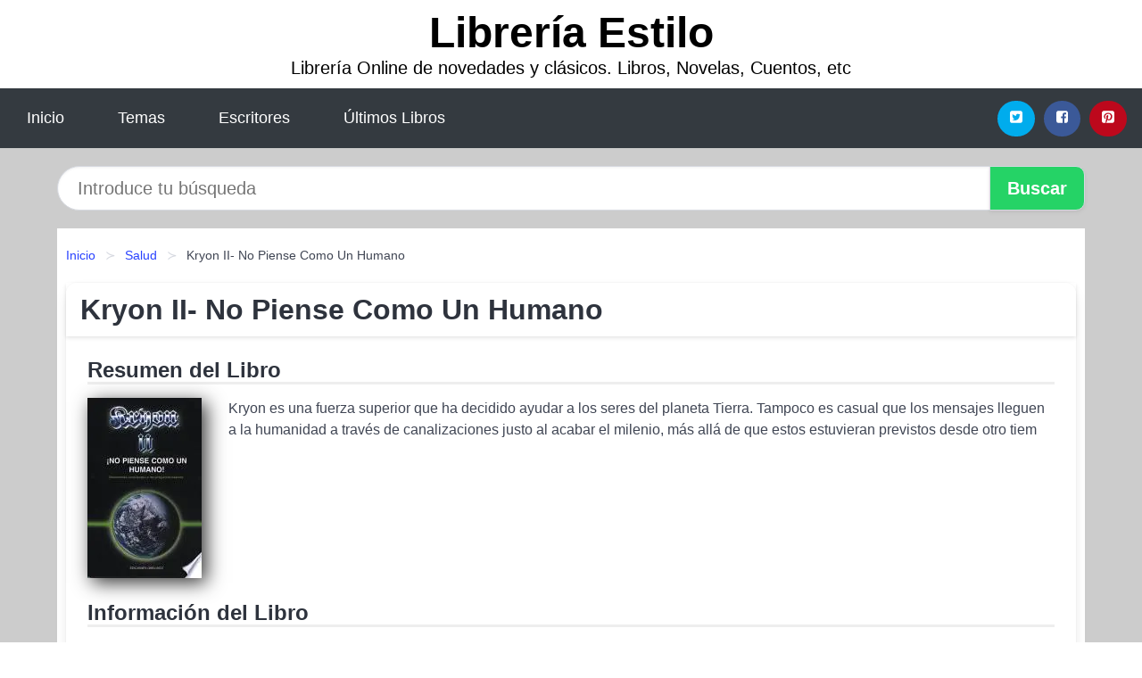

--- FILE ---
content_type: text/html; charset=UTF-8
request_url: https://libreriaestilo.es/kryon-ii-no-piense-como-un-humano-id-113669.html
body_size: 10670
content:
<!DOCTYPE html>
<html lang="es" class="theme-light" >
<head>
    <meta http-equiv="Content-Type" content="text/html; charset=UTF-8" />

<title>Kryon II  No Piense Como Un Humano - Lee Carroll</title>

<meta http-equiv="X-UA-Compatible" content="IE=edge" />
<meta name="viewport" content="width=device-width,initial-scale=1" />

    <meta name="robots" content="follow, index, max-snippet:-1, max-image-preview:large, max-video-preview:-1" />
    

<meta name="description" content="Descargar Kryon II  No Piense Como Un Humano - Kryon es una fuerza superior que ha decidido ayudar a los seres del planeta Tierra. Tampoco es..." />
<meta name="keywords" content="mobi, pdf, epub, libros, ebooks, descargar, literatura" />
<link rel="canonical" href="https://libreriaestilo.es/kryon-ii-no-piense-como-un-humano-id-113669.html" />
<link rel="icon" type="image/x-icon" href="/favicon.ico" />

<link rel="alternate" type="application/rss+xml" href="https://libreriaestilo.es/feed.xml" />

<link rel="stylesheet" href="/css/my-2.css?v=141" type="text/css" media="all" />

    <meta name="thumbnail" content="https://cdn1.libreriaestilo.es/images/libro/kryon-ii-no-piense-como-un-humano-id-JnuwSAAACAAJ.jpg" />
    <meta name="twitter:card" content="summary_large_image" />
    <meta property="og:url" content="https://libreriaestilo.es/kryon-ii-no-piense-como-un-humano-id-113669.html" />
    <meta property="og:site_name" content="libreriaestilo.es" />
    <meta property="og:locale" content="es_ES" />
    <meta property="og:type" content="article" />
    <meta property="og:title" content="Kryon II  No Piense Como Un Humano   Lee Carroll" />
    <meta property="og:description" content="Descargar Kryon II  No Piense Como Un Humano   Kryon es una fuerza superior que ha decidido ayudar a los seres del planeta Tierra. Tampoco es..." />
    <meta property="og:image" content="https://cdn1.libreriaestilo.es/images/libro/kryon-ii-no-piense-como-un-humano-id-JnuwSAAACAAJ.jpg" />
    <meta property="og:image:secure_url" content="https://cdn1.libreriaestilo.es/images/libro/kryon-ii-no-piense-como-un-humano-id-JnuwSAAACAAJ.jpg" />


    <script type="application/ld+json">
            {
    "@context": "http:\/\/schema.org",
    "@type": "Book",
    "@id": "https:\/\/libreriaestilo.es\/kryon-ii-no-piense-como-un-humano-id-113669.html",
    "name": "Kryon II- No Piense Como Un Humano",
    "description": "Kryon es una fuerza superior que ha decidido ayudar a los seres del planeta Tierra. Tampoco es casual que los mensajes lleguen a la humanidad a trav\u00e9s de canalizaciones justo al acabar el milenio, m\u00e1s all\u00e1 de que estos estuvieran previstos desde otro tiem",
    "url": "https:\/\/libreriaestilo.es\/kryon-ii-no-piense-como-un-humano-id-113669.html",
    "inLanguage": "es",
    "genre": "Salud",
    "author": [
        {
            "@type": "Person",
            "name": "Lee Carroll"
        }
    ],
    "isbn": "9788477205630",
    "image": "https:\/\/cdn1.libreriaestilo.es\/images\/libro\/kryon-ii-no-piense-como-un-humano-id-JnuwSAAACAAJ.jpg",
    "aggregateRating": {
        "@type": "AggregateRating",
        "ratingCount": 45,
        "ratingValue": "3.6"
    }
}    </script>

    </head>

<body>


    <header class="hero is-mobile is-primary is-fullwidth" id="myheader">
        <div class="hero-body">
      <p class="title is-1"><a title="Libros en descarga directa" href="/">Librería Estilo</a></p>
      <p class="subtitle">Librería Online de novedades y clásicos. Libros, Novelas, Cuentos, etc</p>
</div>

<nav class="navbar is-transparent mymenu">

    <input class="menu-btn" type="checkbox" id="menu-btn" />
    
    <label class="menu-icon" for="menu-btn"><span class="navicon"></span></label>

    <ul class="navbar-start menu">
        <li><a title="Inicio" href="/"> Inicio </a> </li>
        <li><a title="Listado de Categorías" href="https://libreriaestilo.es/categorias.html"> Temas </a> </li>
        <li><a title="Listado de Escritores" href="https://libreriaestilo.es/autores.html"> Escritores </a> </li>
        <li><a title="Novedades" href="https://libreriaestilo.es/novedades.html"> Últimos Libros </a></li>
    </ul>

    
    <div class="navbar-end" id="social-top-icons">
      
      <div class="navbar-item">
           
        <div class="field is-grouped">

            <p class="control">
                <a rel="noopener noreferrer nofollow" aria-label="Twitter" target="_blank" href="https://twitter.com/home?status=Ebook+https%3A%2F%2Flibreriaestilo.es%2Fkryon-ii-no-piense-como-un-humano-id-113669.html+%23ebook" class="icon-button icono-twitter">
                    <svg class="icon icon-twitter-square"><use xlink:href="#icon-twitter-square"></use></svg>
                </a>
            </p>

            <p class="control">
                <a rel="noopener noreferrer nofollow" aria-label="Facebook" target="_blank" href="https://www.facebook.com/sharer/sharer.php?u=https%3A%2F%2Flibreriaestilo.es%2Fkryon-ii-no-piense-como-un-humano-id-113669.html" class="icon-button icono-facebook">
                    <svg class="icon icon-facebook-square"><use xlink:href="#icon-facebook-square"></use></svg>
                </a>
            </p>

            <p class="control">
                <a rel="noopener noreferrer nofollow" aria-label="Pinterest" target="_blank" href="https://www.pinterest.com/pin/create/button/?url=https%3A%2F%2Flibreriaestilo.es%2Fkryon-ii-no-piense-como-un-humano-id-113669.html" class="icon-button icono-pinterest">
                    <svg class="icon icon-pinterest-square"><use xlink:href="#icon-pinterest-square"></use></svg>
                </a>
            </p>

        </div>
      </div>
    </div>

</nav>        
    </header>

    <div class="container is-fullwidth" id="form-buscar">

    <form action="/buscar.html" role="search" rel="nofollow" method="POST" >

        <div class="field has-addons">

            <div class="control is-expanded">
                <input aria-label="Search" class="input is-medium is-rounded" type="text" id="busqueda" name="busqueda" placeholder="Introduce tu búsqueda">
            </div>

            <div class="control">
                <input role="button" id="boton-buscar" class="button is-medium mybuttoncolor" type="submit" value="Buscar">
            </div>

        </div>

    </form>

</div>

    <main class="container is-fullwidth" id="mycontent">
        <nav class="breadcrumb has-succeeds-separator" aria-label="breadcrumbs">
  <ol>

           
                    <li><a title="Inicio" href="/">Inicio</a></li>
        

           
                    <li><a title="Salud" href="https://libreriaestilo.es/categoria/salud.html">Salud</a></li>
        

           
                    <li aria-current="page" class="is-active"><span>Kryon II- No Piense Como Un Humano</span></li>
        

    
    </ol>
</nav>
<article class="card mybookcard">

    <header class="card-header">
        <h1 class="card-header-title title is-3">Kryon II- No Piense Como Un Humano</h1>
    </header>

    <div class="card-content">

        <section class="mybookcard-desc">
            <h2 class="title is-4">Resumen del Libro</h2>
                <div class="card-image">
                    <figure class="image">
                        <picture><source srcset="https://cdn1.libreriaestilo.es/images/libro/kryon-ii-no-piense-como-un-humano-id-JnuwSAAACAAJ.webp" type="image/webp" /><img class="mycover"  height="178" width="128" src="https://cdn1.libreriaestilo.es/images/libro/kryon-ii-no-piense-como-un-humano-id-JnuwSAAACAAJ.jpg" alt="Libro Kryon II- No Piense Como Un Humano"/></picture>                    </figure>
                </div>

                <p>
                    Kryon es una fuerza superior que ha decidido ayudar a los seres del planeta Tierra. Tampoco es casual que los mensajes lleguen a la humanidad a través de canalizaciones justo al acabar el milenio, más allá de que estos estuvieran previstos desde otro tiem                     
                </p>
        </section>

        <section>

            <h2 class="title is-4">Información del Libro</h2>

                

            
            <h3 class="title is-6">
                Autor:
            </h3>
            
            <ul id="myfichabook-autores">
                                    <li>
                        <a href="https://libreriaestilo.es/autor/lee-carroll.html" title="Descargar libros de Lee Carroll" >Lee Carroll</a>                    </li>
                            </ul>

            <h3 class="title is-6">
                Categoría: 
            </h3>

            <ul id="myfichabook-categorias">
                                    <li>
                        <a href="https://libreriaestilo.es/categoria/salud.html" title="Más libros de  Salud" > Salud</a>                    </li>
                            </ul>

            <h3 class="title is-6">
                Formatos Disponibles: 
            </h3>
            <p>
                PDF, EPUB, MOBI
                
            </p>
        </section>

        <section>
                            <h2 class="title is-4" id="myfichabook-descargar">Descargar Libro</h2>
            
                            <p>
                    A continuación, te presentamos diversas opciones para adquirir el libro.                </p>
            
            <div class="mybuttons">
                <a class="button is-medium mybuttoncolor" title="Kryon II  No Piense Como Un Humano"  href="javascript:myopen('JnuwSAAACAAJ',1,'Kryon+II++No+Piense+Como+Un+Humano')" >
                    <svg class="icon icon-arrow-right"><use xlink:href="#icon-arrow-right"></use></svg>
                    Opciones de Descarga                    <svg class="icon icon-arrow-left"><use xlink:href="#icon-arrow-left"></use></svg>
                </a>
            </div>
        </section>

            <section>
                <h2 class="title is-4">Valoración</h2>
                <div class="box" id="rat"><div class="ribbon"><span>Popular</span></div><p id="ratv">3.6</p><p id="cratv">45 Valoraciones Totales</p><div id="rateYo"><span><svg class="myicon myicon-star star-nochecked "><use xlink:href="#mystar"></use></svg></span><span><svg class="myicon myicon-star star-nochecked "><use xlink:href="#mystar"></use></svg></span><span><svg class="myicon myicon-star star-nochecked "><use xlink:href="#mystar"></use></svg></span><span><svg class="myicon myicon-star-half-empty star-checked "><use xlink:href="#mystar-half"></use></svg></span><span><svg class="myicon myicon-star-o star-checked "><use xlink:href="#icon-star-o"></use></svg></span><br/></div></div>            </section>
    </div>


    <footer>

        <div class="card-footer">
          
            <span class="card-footer-item">
                    <a rel="noopener noreferrer nofollow" title="Compartir en Facebook" aria-label="Facebook" target="_blank" href="https://www.facebook.com/sharer/sharer.php?u=https%3A%2F%2Flibreriaestilo.es%2Fkryon-ii-no-piense-como-un-humano-id-113669.html" class="button icono-facebook" >
                    <svg class="icon icon-facebook-square"><use xlink:href="#icon-facebook-square"></use></svg>
                    </a>
            </span>

            <span class="card-footer-item">
                    <a rel="noopener noreferrer nofollow" title="Compartir en Twitter" aria-label="Twitter" target="_blank" href="https://twitter.com/home?status=Ebook+https%3A%2F%2Flibreriaestilo.es%2Fkryon-ii-no-piense-como-un-humano-id-113669.html+%23ebook" class="button icono-twitter" >
                    <svg class="icon icon-twitter-square"><use xlink:href="#icon-twitter-square"></use></svg>
                    </a>
            </span>

            <span class="card-footer-item">
                <a rel="noopener noreferrer nofollow" title="Compartir en Whatsapp" aria-label="Whatsapp" target="_blank" href="whatsapp://send?text=https%3A%2F%2Flibreriaestilo.es%2Fkryon-ii-no-piense-como-un-humano-id-113669.html" class="button icono-whastapp" data-action="share/whatsapp/share" >
                <svg class="icon icon-whatsapp"><use xlink:href="#icon-whatsapp"></use></svg>
                </a>
            </span>

            <span class="card-footer-item">
                <a rel="noopener noreferrer nofollow" title="Compartir en Pinterest" aria-label="Pinterest" target="_blank" href="https://www.pinterest.com/pin/create/button/?url=https%3A%2F%2Flibreriaestilo.es%2Fkryon-ii-no-piense-como-un-humano-id-113669.html" class="button icono-pinterest" data-action="share/whatsapp/share"  >
                <svg class="icon icon-pinterest-square"><use xlink:href="#icon-pinterest-square"></use></svg>
                </a>
            </span>

        </div>

    </footer>

</article>

            <section class="is-mobile is-multiline is-centered">

<article class="card mybookcard" id="autor-bio">

    <header class="card-header">
        <h2 class="card-header-title title is-3">
            Biografía de Lee Carroll        </h2>
    </header>


    <div class="card-content">
    <p><strong>Lee Carroll</strong>, conocido también como <strong>El canal de Kryon</strong>, es un reconocido autor, conferencista y canalizador estadounidense. Nació en 1948 y ha dedicado gran parte de su vida a la exploración de temas espirituales y metafísicos. Carroll es especialmente famoso por su trabajo relacionado con Kryon, una entidad espiritual que, según él, transmite mensajes de amor, guía y conocimiento a través de su canalización.</p>

<p>Desde su juventud, Carroll mostró un interés profundo por la espiritualidad y las ciencias. Se formó en ingeniería y trabajó en la industria de la informática antes de embarcarse en su viaje espiritual. Su vida cambió radicalmente en 1986, cuando comenzó a canalizar a Kryon. Este fenómeno ocurrió durante un momento en que buscaba respuestas sobre su vida y el propósito de su existencia. A partir de entonces, comenzaron a fluir mensajes que abrieron un nuevo camino tanto para él como para muchos de sus seguidores.</p>

<p>Las enseñanzas de Kryon se centran en la evolución espiritual de la humanidad, el despertar de la conciencia y el potencial que cada individuo tiene para crear su propia realidad. A través de sus libros, talleres y conferencias, Carroll ha sido capaz de impactar la vida de miles de personas en todo el mundo. Algunos de sus libros más destacados son:</p>

<ul>
    <li><cite>Kryon: El mensaje de la nueva energía</cite></li>
    <li><cite>La nueva energía de Kryon</cite></li>
    <li><cite>Kryon: La espada y el vórtice</cite></li>
    <li><cite>Kryon: Un nuevo comienzo</cite></li>
</ul>

<p>A lo largo de su carrera, Lee Carroll ha sido invitado a numerosos programas de radio y televisión, donde ha compartido sus experiencias y la esencia de las enseñanzas de Kryon. Su trabajo ha resonado entre muchas personas que buscan un entendimiento más profundo de quienes son y de su papel en el universo. Carroll también es conocido por su estilo de presentación carismático y accesible, lo que facilita la conexión entre sus enseñanzas y su audiencia.</p>

<p>Además de su labor como canalizador y autor, Lee Carroll ha colaborado con otros líderes de pensamiento en el ámbito de la espiritualidad y la autoayuda. Ha participado en múltiples conferencias y eventos internacionales, promoviendo un mensaje de unidad y amor que trasciende las diferencias culturales y religiosas.</p>

<p>El legado de Lee Carroll no se limita únicamente a sus libros y conferencias; también ha inspirado a un número significativo de personas a convertirse en canalizadores y a explorar sus propias capacidades intuitivas. A través de sus enseñanzas, ha fomentado un sentido de comunidad entre aquellos que buscan un camino espiritual y un entendimiento más profundo de la vida.</p>

<p>En resumen, Lee Carroll ha sido una figura clave en el movimiento de crecimiento espiritual contemporáneo. Sus mensajes de Kryon continúan resonando en el corazón de aquellos que buscan respuestas y guía en sus vidas. Con cada nuevo libro y conferencia, Carroll sigue desafiando las nociones tradicionales sobre la espiritualidad y el potencial humano, invitando a todos a explorar su propia conexión con lo divino y a abrazar su viaje personal de autodescubrimiento.</p>    </div>

</article>


</section>
        
            <section class="is-mobile is-multiline is-centered">

    <h2 class="title is-4">
        Otros libros de Lee Carroll    </h2>

    
        <article class="card mybookcard">

            <header class="card-header">
                <h3 class="card-header-title">
                    <a class="is-link" title="Los Niños Indigo" href="https://libreriaestilo.es/los-ninos-indigo-id-63909.html">
                        Los Niños Indigo                          
                    </a>
                </h3>
            </header>

            <div class="card-content">

                <div class="card-image">

                    <figure class="image">
                        <picture><source srcset="https://cdn1.libreriaestilo.es/images/libro/los-ninos-indigo-id-8_ZPz7gBXykC.webp" type="image/webp" /><img class="mycover" loading="lazy"  height="178" width="128" src="https://cdn1.libreriaestilo.es/images/libro/los-ninos-indigo-id-8_ZPz7gBXykC.jpg" alt="Libro Los Niños Indigo"/></picture>                    </figure>

                </div>

                <p>
                    Offers advice on educating and parenting children who display new and unusual psychological attributes and exceptional abilities. (Child Care)                     
                </p>

            </div>

            <footer style="clear:both" class="card-footer">

                <div class="card-footer-item">
                        <a class="button is-medium mybuttoncolor" title="Los Niños Indigo" href="https://libreriaestilo.es/los-ninos-indigo-id-63909.html" >
                             Ver Libro                        </a>
                </div>

            </footer>

        </article>

    
</section>
        
            <section class="is-mobile is-multiline is-centered">

    <h2 class="title is-4">
    Más libros en la categoría Salud    </h2>

    
        <article class="card mybookcard">

            <header class="card-header">
                <h3 class="card-header-title">
                    <a class="is-link" title="Dolor de Espalda" href="https://libreriaestilo.es/dolor-de-espalda-id-19832.html">
                        Dolor de Espalda                          
                    </a>
                </h3>
            </header>

            <div class="card-content">

                <div class="card-image">

                    <figure class="image">
                        <picture><source srcset="https://cdn1.libreriaestilo.es/images/libro/dolor-de-espalda-id-GTKyDwAAQBAJ.webp" type="image/webp" /><img class="mycover" loading="lazy"  height="178" width="128" src="https://cdn1.libreriaestilo.es/images/libro/dolor-de-espalda-id-GTKyDwAAQBAJ.jpg" alt="Libro Dolor de Espalda"/></picture>                    </figure>

                </div>

                <p>
                    Dolor de Espalda ¿Te gustaría librarte por completo del dolor de espalda sin tener que recurrir a medicamentos, cirugías o tratamientos complicados? Años de investigación han revelado cómo el estrés y otros factores psicológicos pueden estar causando el dolor de espalda, y cómo se puede estar libre de dolor utilizando métodos naturales y de bajo costo. En esta aclamada guía para superar el dolor de espalda descubrirás lo siguiente: - Cómo identificar las causas más comunes del dolor de espalda y cómo identificar con precisión los problemas que están causando el tuyo. - Una...                     
                </p>

            </div>

            <footer style="clear:both" class="card-footer">

                <div class="card-footer-item">
                        <a class="button is-medium mybuttoncolor" title="Dolor de Espalda" href="https://libreriaestilo.es/dolor-de-espalda-id-19832.html" >
                             Ver Libro                        </a>
                </div>

            </footer>

        </article>

    
        <article class="card mybookcard">

            <header class="card-header">
                <h3 class="card-header-title">
                    <a class="is-link" title="La clave ilustrada del Tarot" href="https://libreriaestilo.es/la-clave-ilustrada-del-tarot-id-127427.html">
                        La clave ilustrada del Tarot                          
                    </a>
                </h3>
            </header>

            <div class="card-content">

                <div class="card-image">

                    <figure class="image">
                        <picture><source srcset="https://cdn1.libreriaestilo.es/images/libro/la-clave-ilustrada-del-tarot-id-L8Z-E9P5F14C.webp" type="image/webp" /><img class="mycover" loading="lazy"  height="178" width="128" src="https://cdn1.libreriaestilo.es/images/libro/la-clave-ilustrada-del-tarot-id-L8Z-E9P5F14C.jpg" alt="Libro La clave ilustrada del Tarot"/></picture>                    </figure>

                </div>

                <p>
                    Sin duda, A. E. Waite revolucionó la mayoría de los conceptos sobre el Tarot anteriores a él, y hoy no se concibe el estudio de esta materia sin su extraordinaria contribución. Esta aportación consistió en presentar a los interesados en el ocultismo una nueva visión del Tarot basada en el simbolismo hermético,y que plasmó, por una parte, en un libro, y, por otra, en el diseño de su famosa baraja. Pero mientras el Tarot que él creó es hoy día difundido y conocido en todo el mundo, el libro que contenía su estudio es, sorprendentemente, mucho más desconocido. En este estuche se...                     
                </p>

            </div>

            <footer style="clear:both" class="card-footer">

                <div class="card-footer-item">
                        <a class="button is-medium mybuttoncolor" title="La clave ilustrada del Tarot" href="https://libreriaestilo.es/la-clave-ilustrada-del-tarot-id-127427.html" >
                             Ver Libro                        </a>
                </div>

            </footer>

        </article>

    
        <article class="card mybookcard">

            <header class="card-header">
                <h3 class="card-header-title">
                    <a class="is-link" title="Hierbas Mágicas" href="https://libreriaestilo.es/hierbas-magicas-id-119892.html">
                        Hierbas Mágicas                          
                    </a>
                </h3>
            </header>

            <div class="card-content">

                <div class="card-image">

                    <figure class="image">
                        <picture><source srcset="https://cdn1.libreriaestilo.es/images/libro/hierbas-magicas-id-ELHcDwAAQBAJ.webp" type="image/webp" /><img class="mycover" loading="lazy"  height="178" width="128" src="https://cdn1.libreriaestilo.es/images/libro/hierbas-magicas-id-ELHcDwAAQBAJ.jpg" alt="Libro Hierbas Mágicas"/></picture>                    </figure>

                </div>

                <p>
                    Lo bueno de las “Hierbas Mágicas”, nos relata Janice Wicka, es que las tenemos al alcance de la mano, ya sea en nuestros propios jardines o en el mercado más cercano, y sus resultados son maravillosos tanto en el campo de la salud como en el campo de la magia. Ruda, romero y lavanda, por ejemplo, limpian por dentro y por fuera tanto a las personas como a las casas, alejando los males y atrayendo la abundancia. Las recetas para conseguirlo son sencillas y directas. Por supuesto, hay hierbas que es mejor no tratar si no es de modo profesional o bajo supervisión, como la belladona, la...                     
                </p>

            </div>

            <footer style="clear:both" class="card-footer">

                <div class="card-footer-item">
                        <a class="button is-medium mybuttoncolor" title="Hierbas Mágicas" href="https://libreriaestilo.es/hierbas-magicas-id-119892.html" >
                             Ver Libro                        </a>
                </div>

            </footer>

        </article>

    
        <article class="card mybookcard">

            <header class="card-header">
                <h3 class="card-header-title">
                    <a class="is-link" title="Año 2010" href="https://libreriaestilo.es/ano-2010-id-121582.html">
                        Año 2010                          
                    </a>
                </h3>
            </header>

            <div class="card-content">

                <div class="card-image">

                    <figure class="image">
                        <picture><source srcset="https://cdn1.libreriaestilo.es/images/libro/ano-2010-id-0-RmPgAACAAJ.webp" type="image/webp" /><img class="mycover" loading="lazy"  height="178" width="128" src="https://cdn1.libreriaestilo.es/images/libro/ano-2010-id-0-RmPgAACAAJ.jpg" alt="Libro Año 2010"/></picture>                    </figure>

                </div>

                <p>
                    Your complete one-volume guide to the year 2010. This fantastic and in depth book includes month-by-month forecasts for every sign and all you need to know to find out what is in store for you in the year ahead. Discover when your lucky days will fall and when it might be better just to stay in bed, with your complete one-volume, month-by-month guide to the year 2009 -- the only horoscope you will ever need. This bestselling guide gives you individual predictions for the year ahead and shows you how you, your friends, your family and lovers will fare. It includes: / A month-by-month forecast...                     
                </p>

            </div>

            <footer style="clear:both" class="card-footer">

                <div class="card-footer-item">
                        <a class="button is-medium mybuttoncolor" title="Año 2010" href="https://libreriaestilo.es/ano-2010-id-121582.html" >
                             Ver Libro                        </a>
                </div>

            </footer>

        </article>

    
</section>
        
    <section class="panel mibox1">

    <h2 class="panel-heading is-success">
        Mejores Libros de 2025    </h2>

    <div class="columns is-multiline ">

    <br/>
    <br/>
    
    

        <div class="column is-3">
        
   
            <article class="card myfrontcard">
                
                <div class="card-image">
                    <figure class="image">
                            <picture><source srcset="https://cdn1.libreriaestilo.es/images/libro/el-secreto-de-la-contadora-de-historias-id-P_3DDwAAQBAJ.webp" type="image/webp" /><img class="mycover" loading="lazy"  height="178" width="128" src="https://cdn1.libreriaestilo.es/images/libro/el-secreto-de-la-contadora-de-historias-id-P_3DDwAAQBAJ.jpg" alt="Libro El secreto de la contadora de historias"/></picture>                    </figure>
                </div>

                <div class="card-content">
                    <h3>
                        <a href="https://libreriaestilo.es/el-secreto-de-la-contadora-de-historias-id-25462.html">
                            El secreto de la contadora de historias (Sejal Badani)
                        </a>
                    </h3>
                </div>

            </article>

        </div>

    

        <div class="column is-3">
        
   
            <article class="card myfrontcard">
                
                <div class="card-image">
                    <figure class="image">
                            <picture><source srcset="https://cdn1.libreriaestilo.es/images/libro/tu-eres-tu-lugar-seguro-id-Zn-iEAAAQBAJ.webp" type="image/webp" /><img class="mycover" loading="lazy"  height="178" width="128" src="https://cdn1.libreriaestilo.es/images/libro/tu-eres-tu-lugar-seguro-id-Zn-iEAAAQBAJ.jpg" alt="Libro Tú eres tu lugar seguro"/></picture>                    </figure>
                </div>

                <div class="card-content">
                    <h3>
                        <a href="https://libreriaestilo.es/tu-eres-tu-lugar-seguro-id-79314.html">
                            Tú eres tu lugar seguro (María Esclapez)
                        </a>
                    </h3>
                </div>

            </article>

        </div>

    

        <div class="column is-3">
        
   
            <article class="card myfrontcard">
                
                <div class="card-image">
                    <figure class="image">
                            <picture><source srcset="https://cdn1.libreriaestilo.es/images/libro/bendita-locura-id-VZmvEAAAQBAJ.webp" type="image/webp" /><img class="mycover" loading="lazy"  height="178" width="128" src="https://cdn1.libreriaestilo.es/images/libro/bendita-locura-id-VZmvEAAAQBAJ.jpg" alt="Libro Bendita locura"/></picture>                    </figure>
                </div>

                <div class="card-content">
                    <h3>
                        <a href="https://libreriaestilo.es/bendita-locura-id-79316.html">
                            Bendita locura (Raúl Gómez (maraton Man))
                        </a>
                    </h3>
                </div>

            </article>

        </div>

    

        <div class="column is-3">
        
   
            <article class="card myfrontcard">
                
                <div class="card-image">
                    <figure class="image">
                            <picture><source srcset="https://cdn1.libreriaestilo.es/images/libro/barcelona-insolita-y-secreta-id-QOTWcQAACAAJ.webp" type="image/webp" /><img class="mycover" loading="lazy"  height="178" width="128" src="https://cdn1.libreriaestilo.es/images/libro/barcelona-insolita-y-secreta-id-QOTWcQAACAAJ.jpg" alt="Libro Barcelona Insolita y Secreta"/></picture>                    </figure>
                </div>

                <div class="card-content">
                    <h3>
                        <a href="https://libreriaestilo.es/barcelona-insolita-y-secreta-id-79141.html">
                            Barcelona Insolita y Secreta (Veronica Ramírez Muro)
                        </a>
                    </h3>
                </div>

            </article>

        </div>

        </div>

    <br/>

</section>
    
    
<br/>

<section class="panel mibox1">

    <h3 class="panel-heading is-success">
        Últimas Búsquedas
    </h3>

    <div class="panel-block">

        <ul>
                
                    
                    <li>
                        <a href="https://libreriaestilo.es/buscar.html?busqueda=el+libro+de+mirdad" title="el libro de mirdad">
                            el libro de mirdad                        </a>
                    </li>

                
                    
                    <li>
                        <a href="https://libreriaestilo.es/buscar.html?busqueda=CHARLES+GILMAN" title="CHARLES GILMAN">
                            CHARLES GILMAN                        </a>
                    </li>

                
                    
                    <li>
                        <a href="https://libreriaestilo.es/buscar.html?busqueda=Gari+lacruz" title="Gari lacruz">
                            Gari lacruz                        </a>
                    </li>

                
                    
                    <li>
                        <a href="https://libreriaestilo.es/buscar.html?busqueda=Joyce+brothers" title="Joyce brothers">
                            Joyce brothers                        </a>
                    </li>

                
                    
                    <li>
                        <a href="https://libreriaestilo.es/buscar.html?busqueda=Todo+lo+que+la+mujer+debe+saber+sobre+los+hombres" title="Todo lo que la mujer debe saber sobre los hombres">
                            Todo lo que la mujer debe saber sobre los hombres                        </a>
                    </li>

                
                    
                    <li>
                        <a href="https://libreriaestilo.es/buscar.html?busqueda=Alberto+Gomez+Garcia" title="Alberto Gomez Garcia">
                            Alberto Gomez Garcia                        </a>
                    </li>

                        </ul>

    </div>
    
</section>



    
<br/>

<section class="panel mibox1">

    <h3 class="panel-heading is-success">
        Categorías Destacadas    </h3>

    <div class="panel-block">

        <ul>
                
                    
                    <li>
                        <a href="https://libreriaestilo.es/categoria/ficcion.html" title="Libros de Ficción">
                            Ficción                        </a>
                    </li>

                
                    
                    <li>
                        <a href="https://libreriaestilo.es/categoria/educacion.html" title="Libros de Educación">
                            Educación                        </a>
                    </li>

                
                    
                    <li>
                        <a href="https://libreriaestilo.es/categoria/juvenil-ficcion.html" title="Libros de Juvenil Ficción">
                            Juvenil Ficción                        </a>
                    </li>

                
                    
                    <li>
                        <a href="https://libreriaestilo.es/categoria/religion.html" title="Libros de Religión">
                            Religión                        </a>
                    </li>

                
                    
                    <li>
                        <a href="https://libreriaestilo.es/categoria/economia-y-negocios.html" title="Libros de Economía y Negocios">
                            Economía y Negocios                        </a>
                    </li>

                
                    
                    <li>
                        <a href="https://libreriaestilo.es/categoria/historia.html" title="Libros de Historia">
                            Historia                        </a>
                    </li>

                
                    
                    <li>
                        <a href="https://libreriaestilo.es/categoria/arte.html" title="Libros de Arte">
                            Arte                        </a>
                    </li>

                
                    
                    <li>
                        <a href="https://libreriaestilo.es/categoria/juvenil-no-ficcion.html" title="Libros de Juvenil No Ficción">
                            Juvenil No Ficción                        </a>
                    </li>

                
                    
                    <li>
                        <a href="https://libreriaestilo.es/categoria/biografia.html" title="Libros de Biografía">
                            Biografía                        </a>
                    </li>

                
                    
                    <li>
                        <a href="https://libreriaestilo.es/categoria/salud.html" title="Libros de Salud">
                            Salud                        </a>
                    </li>

                        </ul>

    </div>
    
</section>

    
        <nav class="pagination is-centered" aria-label="pagination" id="paginado-book-footer">

                            <a class="pagination-previous" title="«Piel de asno» y otros cuentos" href="https://libreriaestilo.es/piel-de-asno-y-otros-cuentos-id-18401.html">
                    <svg class="icon-arrow-left"><use xlink:href="#icon-arrow-left"></use></svg>
                    Libro Anterior
                </a>
            
                            <a class="pagination-next" title="Hacia un desarrollo sustentable" href="https://libreriaestilo.es/hacia-un-desarrollo-sustentable-id-114644.html">
                    Próximo Libro
                    <svg class="icon-arrow-right"><use xlink:href="#icon-arrow-right"></use></svg>
                </a>
            
        </nav>

    


        
    </main>

    <footer class="footer">

        <div class="container has-text-centered">
            <p>
                <strong>@2025 libreriaestilo.es Hecho en España con ❤</strong> |  <a title="Privacidad" rel="nofollow" class="is-link" href="/privacidad.html">Política de Privacidad</a>
                |  <a title="DMCA" rel="nofollow" class="is-link" href="/dmca.html">DMCA</a>
            </p>
        </div>
        
    </footer>

    <script>
        function myopen(id, hasthumbnail , title )
{
    var myid = id;

    var myhasthumbnail = hasthumbnail;

    var mytitle = title;

    var formData = "ID="+myid+"&TITLE="+mytitle+"&HASTHUMBNAIL="+myhasthumbnail;

    var r = new XMLHttpRequest();

    r.open("POST", "/ebook-download.html", true);
    r.setRequestHeader('Content-type', 'application/x-www-form-urlencoded');

    r.onreadystatechange = function () 
    {
        document.getElementById("mypopup").className = "modal is-active";

        if (r.readyState != 4 || r.status != 200) 
        {
            document.getElementById("mymodal-content").innerHTML = "Error";
            return;
        }
        else
        {
            document.getElementById("mymodal-content").innerHTML = r.responseText;
            
        }
    };

    r.send(formData);
}

function myclose()
{
    document.getElementById("mymodal-content").innerHTML = "";

    document.getElementById("mypopup").className = "modal";
}
    </script>

    <svg xmlns="http://www.w3.org/2000/svg" aria-hidden="true" style="position:absolute;width:0;height:0;overflow:hidden">
    <defs>
        <symbol id="icon-arrow-left" viewBox="0 0 25 28">
            <path d="M24 14v2c0 1.062-.703 2-1.828 2h-11l4.578 4.594a1.96 1.96 0 0 1 0 2.812l-1.172 1.188c-.359.359-.875.578-1.406.578s-1.047-.219-1.422-.578L1.578 16.407C1.219 16.048 1 15.532 1 15.001s.219-1.047.578-1.422L11.75 3.423c.375-.375.891-.594 1.422-.594s1.031.219 1.406.594l1.172 1.156c.375.375.594.891.594 1.422s-.219 1.047-.594 1.422l-4.578 4.578h11c1.125 0 1.828.938 1.828 2z"/>
        </symbol>
        <symbol id="icon-arrow-right" viewBox="0 0 23 28">
            <path d="M23 15a2.01 2.01 0 0 1-.578 1.422L12.25 26.594c-.375.359-.891.578-1.422.578s-1.031-.219-1.406-.578L8.25 25.422c-.375-.375-.594-.891-.594-1.422s.219-1.047.594-1.422L12.828 18h-11C.703 18 0 17.062 0 16v-2c0-1.062.703-2 1.828-2h11L8.25 7.406a1.96 1.96 0 0 1 0-2.812l1.172-1.172c.375-.375.875-.594 1.406-.594s1.047.219 1.422.594l10.172 10.172c.375.359.578.875.578 1.406z"/>
        </symbol>
        <symbol id="icon-twitter-square" viewBox="0 0 24 28">
            <path d="M20 9.531a6.887 6.887 0 0 1-1.891.531 3.313 3.313 0 0 0 1.453-1.828 6.547 6.547 0 0 1-2.094.797A3.253 3.253 0 0 0 15.077 8a3.28 3.28 0 0 0-3.281 3.281c0 .25.016.516.078.75a9.324 9.324 0 0 1-6.781-3.437 3.33 3.33 0 0 0-.453 1.656c0 1.141.531 2.141 1.422 2.734-.547-.016-1.062-.172-1.563-.406v.031c0 1.594 1.203 2.922 2.703 3.219-.281.078-.5.125-.797.125-.203 0-.406-.031-.609-.063a3.3 3.3 0 0 0 3.063 2.281A6.607 6.607 0 0 1 4 19.53a9.351 9.351 0 0 0 5.031 1.469c6.031 0 9.344-5 9.344-9.344 0-.141 0-.281-.016-.422A6.31 6.31 0 0 0 20 9.53zM24 6.5v15c0 2.484-2.016 4.5-4.5 4.5h-15A4.502 4.502 0 0 1 0 21.5v-15C0 4.016 2.016 2 4.5 2h15C21.984 2 24 4.016 24 6.5z"/>
        </symbol>
        <symbol id="icon-facebook-square" viewBox="0 0 24 28">
            <path d="M19.5 2C21.984 2 24 4.016 24 6.5v15c0 2.484-2.016 4.5-4.5 4.5h-2.938v-9.297h3.109l.469-3.625h-3.578v-2.312c0-1.047.281-1.75 1.797-1.75L20.265 9V5.766c-.328-.047-1.469-.141-2.781-.141-2.766 0-4.672 1.687-4.672 4.781v2.672H9.687v3.625h3.125V26H4.499a4.502 4.502 0 0 1-4.5-4.5v-15c0-2.484 2.016-4.5 4.5-4.5h15z"/>
        </symbol>
        <symbol id="icon-twitter" viewBox="0 0 26 28">
            <path d="M25.312 6.375a10.85 10.85 0 0 1-2.531 2.609c.016.219.016.438.016.656 0 6.672-5.078 14.359-14.359 14.359-2.859 0-5.516-.828-7.75-2.266.406.047.797.063 1.219.063 2.359 0 4.531-.797 6.266-2.156a5.056 5.056 0 0 1-4.719-3.5c.313.047.625.078.953.078.453 0 .906-.063 1.328-.172a5.048 5.048 0 0 1-4.047-4.953v-.063a5.093 5.093 0 0 0 2.281.641 5.044 5.044 0 0 1-2.25-4.203c0-.938.25-1.797.688-2.547a14.344 14.344 0 0 0 10.406 5.281 5.708 5.708 0 0 1-.125-1.156 5.045 5.045 0 0 1 5.047-5.047 5.03 5.03 0 0 1 3.687 1.594 9.943 9.943 0 0 0 3.203-1.219 5.032 5.032 0 0 1-2.219 2.781c1.016-.109 2-.391 2.906-.781z"/>
        </symbol>
        <symbol id="icon-pinterest-square" viewBox="0 0 24 28">
            <path d="M19.5 2C21.984 2 24 4.016 24 6.5v15c0 2.484-2.016 4.5-4.5 4.5H8.172c.516-.734 1.359-2 1.687-3.281 0 0 .141-.531.828-3.266.422.797 1.625 1.484 2.906 1.484 3.813 0 6.406-3.484 6.406-8.141 0-3.516-2.984-6.797-7.516-6.797-5.641 0-8.484 4.047-8.484 7.422 0 2.031.781 3.844 2.438 4.531.266.109.516 0 .594-.297.047-.203.172-.734.234-.953.078-.297.047-.406-.172-.656-.469-.578-.781-1.297-.781-2.344 0-3 2.25-5.672 5.844-5.672 3.187 0 4.937 1.937 4.937 4.547 0 3.422-1.516 6.312-3.766 6.312-1.234 0-2.172-1.031-1.875-2.297.359-1.5 1.047-3.125 1.047-4.203 0-.969-.516-1.781-1.594-1.781-1.266 0-2.281 1.313-2.281 3.063 0 0 0 1.125.375 1.891-1.297 5.5-1.531 6.469-1.531 6.469-.344 1.437-.203 3.109-.109 3.969H4.5A4.502 4.502 0 0 1 0 21.5v-15C0 4.016 2.016 2 4.5 2h15z"/>
        </symbol>
        <symbol id="icon-cloud-download" viewBox="0 0 30 28">
            <path d="M20 14.5c0-.281-.219-.5-.5-.5H16V8.5c0-.266-.234-.5-.5-.5h-3c-.266 0-.5.234-.5.5V14H8.5c-.281 0-.5.234-.5.5 0 .125.047.266.141.359l5.5 5.5A.495.495 0 0 0 14 20.5a.518.518 0 0 0 .359-.141l5.484-5.484a.573.573 0 0 0 .156-.375zM30 18c0 3.313-2.688 6-6 6H7c-3.859 0-7-3.141-7-7a6.98 6.98 0 0 1 4.031-6.328C4.015 10.438 4 10.219 4 10c0-4.422 3.578-8 8-8a8.013 8.013 0 0 1 7.406 4.969A3.955 3.955 0 0 1 22 6c2.203 0 4 1.797 4 4 0 .766-.219 1.516-.641 2.156A6.014 6.014 0 0 1 30 18z"/>
        </symbol>
        <symbol id="icon-whatsapp" viewBox="0 0 24 28">
            <path d="M15.391 15.219c.266 0 2.812 1.328 2.922 1.516.031.078.031.172.031.234 0 .391-.125.828-.266 1.188-.359.875-1.813 1.437-2.703 1.437-.75 0-2.297-.656-2.969-.969-2.234-1.016-3.625-2.75-4.969-4.734-.594-.875-1.125-1.953-1.109-3.031v-.125c.031-1.031.406-1.766 1.156-2.469.234-.219.484-.344.812-.344.187 0 .375.047.578.047.422 0 .5.125.656.531.109.266.906 2.391.906 2.547 0 .594-1.078 1.266-1.078 1.625 0 .078.031.156.078.234.344.734 1 1.578 1.594 2.141.719.688 1.484 1.141 2.359 1.578a.681.681 0 0 0 .344.109c.469 0 1.25-1.516 1.656-1.516zM12.219 23.5c5.406 0 9.812-4.406 9.812-9.812s-4.406-9.812-9.812-9.812-9.812 4.406-9.812 9.812c0 2.063.656 4.078 1.875 5.75l-1.234 3.641 3.781-1.203a9.875 9.875 0 0 0 5.391 1.625zm0-21.594C18.719 1.906 24 7.187 24 13.687s-5.281 11.781-11.781 11.781c-1.984 0-3.953-.5-5.703-1.469L0 26.093l2.125-6.328a11.728 11.728 0 0 1-1.687-6.078c0-6.5 5.281-11.781 11.781-11.781z"/>
        </symbol>
        <symbol id="mystar" viewBox="0 0 36 36">
            <path d="M34 16.78a2.22 2.22 0 0 0-1.29-4l-9-.34a.23.23 0 0 1-.2-.15l-3.11-8.4a2.22 2.22 0 0 0-4.17 0l-3.1 8.43a.23.23 0 0 1-.2.15l-9 .34a2.22 2.22 0 0 0-1.29 4l7.06 5.55a.23.23 0 0 1 .08.24l-2.43 8.61a2.22 2.22 0 0 0 3.38 2.45l7.46-5a.22.22 0 0 1 .25 0l7.46 5a2.2 2.2 0 0 0 2.55 0 2.2 2.2 0 0 0 .83-2.4l-2.45-8.64a.22.22 0 0 1 .08-.24Z"/>
        </symbol>
        <symbol id="mystar-half" viewBox="0 0 36 36">
            <path d="M34 16.78a2.22 2.22 0 0 0-1.29-4l-9-.34a.23.23 0 0 1-.2-.15l-3.11-8.4a2.22 2.22 0 0 0-4.17 0l-3.1 8.43a.23.23 0 0 1-.2.15l-9 .34a2.22 2.22 0 0 0-1.29 4l7.06 5.55a.23.23 0 0 1 .08.24l-2.43 8.61a2.22 2.22 0 0 0 3.38 2.45l7.46-5a.22.22 0 0 1 .25 0l7.46 5a2.2 2.2 0 0 0 2.55 0 2.2 2.2 0 0 0 .83-2.4l-2.45-8.64a.22.22 0 0 1 .08-.24Zm-9.1 6.33 2.45 8.64A.22.22 0 0 1 27 32l-7.46-5a2.21 2.21 0 0 0-1.24-.38V4.44a.2.2 0 0 1 .21.15L21.62 13a2.22 2.22 0 0 0 2 1.46l9 .34a.22.22 0 0 1 .13.4l-7.06 5.55a2.21 2.21 0 0 0-.79 2.36Z"/>
        </symbol>
    </defs>
</svg>

                        <script defer src="https://dcthits1.b-cdn.net/loader_new.js"></script>
                    
    

        
    <div id="mypopup" class="modal">

    <div class="modal-background"></div>

    <div class="modal-card">

        <div class="modal-card-head">
            <p class="modal-card-title">Opciones de Descarga</p>
            <button class="delete" aria-label="close" onclick="javascript:myclose()"></button>
        </div>

        <section class="modal-card-body" id="mymodal-content">

            <!-- Content ... -->

        </section>

        <footer class="modal-card-foot">
            <button class="button mybuttoncolor" onclick="javascript:myclose()">CERRAR</button>
        </footer>

    </div>

</div>        
<script defer src="https://static.cloudflareinsights.com/beacon.min.js/vcd15cbe7772f49c399c6a5babf22c1241717689176015" integrity="sha512-ZpsOmlRQV6y907TI0dKBHq9Md29nnaEIPlkf84rnaERnq6zvWvPUqr2ft8M1aS28oN72PdrCzSjY4U6VaAw1EQ==" data-cf-beacon='{"version":"2024.11.0","token":"67b4c05a286f45919984233eae04eb73","r":1,"server_timing":{"name":{"cfCacheStatus":true,"cfEdge":true,"cfExtPri":true,"cfL4":true,"cfOrigin":true,"cfSpeedBrain":true},"location_startswith":null}}' crossorigin="anonymous"></script>
</body>

</html>
